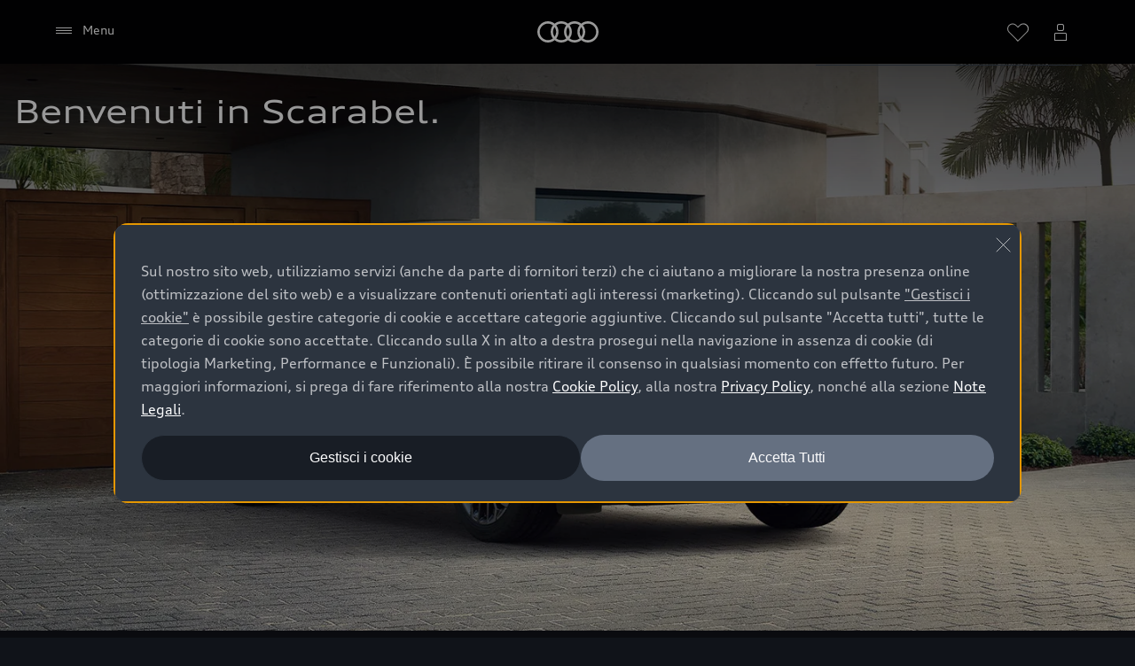

--- FILE ---
content_type: image/svg+xml
request_url: https://www.audi.it/assets/icons/info-circle-s.svg
body_size: 280
content:
<svg width="24" height="24" fill="none" xmlns="http://www.w3.org/2000/svg"><g id="main"><path fill="currentColor" d="M0 11.5a11.5 11.5 0 1 1 23 0 11.5 11.5 0 0 1-23 0ZM11.5 1a10.5 10.5 0 1 0 0 21 10.5 10.5 0 0 0 0-21Zm.5 5v2h-1V6h1Zm0 4v7h-1v-7h1Z"></path></g></svg>